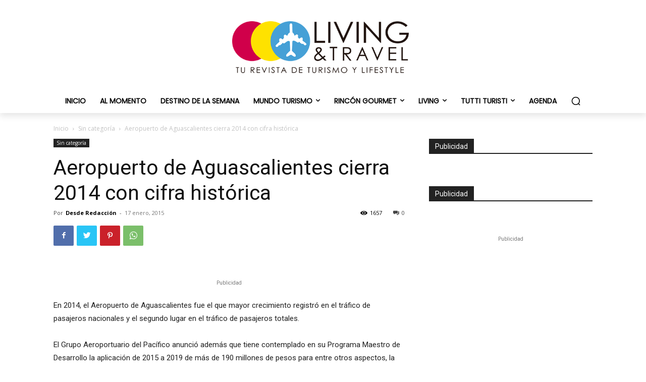

--- FILE ---
content_type: text/html; charset=utf-8
request_url: https://www.google.com/recaptcha/api2/aframe
body_size: 269
content:
<!DOCTYPE HTML><html><head><meta http-equiv="content-type" content="text/html; charset=UTF-8"></head><body><script nonce="WNY74TRlh6R5mTB8mjWRlA">/** Anti-fraud and anti-abuse applications only. See google.com/recaptcha */ try{var clients={'sodar':'https://pagead2.googlesyndication.com/pagead/sodar?'};window.addEventListener("message",function(a){try{if(a.source===window.parent){var b=JSON.parse(a.data);var c=clients[b['id']];if(c){var d=document.createElement('img');d.src=c+b['params']+'&rc='+(localStorage.getItem("rc::a")?sessionStorage.getItem("rc::b"):"");window.document.body.appendChild(d);sessionStorage.setItem("rc::e",parseInt(sessionStorage.getItem("rc::e")||0)+1);localStorage.setItem("rc::h",'1769099508324');}}}catch(b){}});window.parent.postMessage("_grecaptcha_ready", "*");}catch(b){}</script></body></html>

--- FILE ---
content_type: application/javascript; charset=utf-8
request_url: https://fundingchoicesmessages.google.com/f/AGSKWxUUbF3PvxzxWMXIHFLYZnQyNu1KhymDI2W6FDQW26q8D0T2mOWY2VGVs9cPuBlCeR8LPLrZtlf8flDbs5QCU75zJvZ99kdxwCmbdBtLSQ2Wk8fjMAnURHGKZwU01sjZNkB_yClthqu1JvHChKsaa_HPrZdiXPybkQP66rmimAYtjRqYydIKNbK6VXX0/_/invideoad.-book-ad-=160x600;/google-adsense-/ad468x80.
body_size: -1289
content:
window['106916db-094e-4c66-81d2-9949c9740994'] = true;